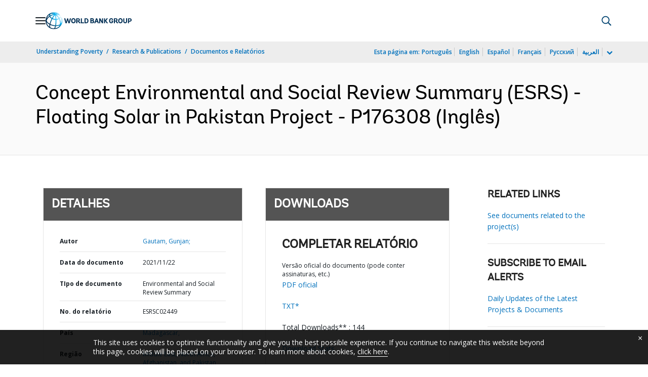

--- FILE ---
content_type: application/xml; charset=utf-8
request_url: https://search.worldbank.org/api/v3/wds?format=xml&fl=display_title,lang&guid=099734111222141712&apilang=pt
body_size: 248
content:
<?xml version="1.0" encoding="UTF-8" standalone="yes"?>
<documents rows="10" os="0" page="1" total="1">
  <doc id="33635098">
    <id>33635098</id>
    <lang>Inglês</lang>
    <display_title>Concept Environmental and Social Review Summary (ESRS) - Floating Solar in Pakistan Project - P176308</display_title>
    <pdfurl>http://documents.worldbank.org/curated/en/099734111222141712/pdf/Concept0Enviro0an0Project000P176308.pdf</pdfurl>
    <guid>099734111222141712</guid>
    <url>https://www.worldbank.org/curated/pt/099734111222141712</url>
  </doc>
</documents>